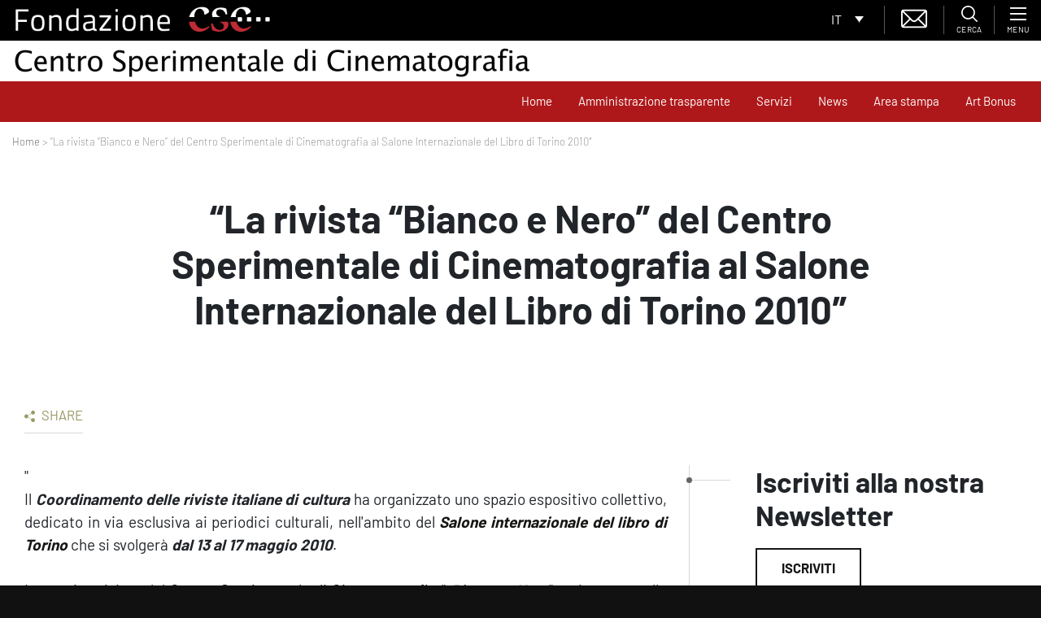

--- FILE ---
content_type: text/html; charset=utf-8
request_url: https://www.google.com/recaptcha/api2/anchor?ar=1&k=6LfgfM8ZAAAAADo9Xxo5D28ckXiFD7xdnyRHG9kl&co=aHR0cHM6Ly93d3cuZm9uZGF6aW9uZWNzYy5pdDo0NDM.&hl=en&type=image&v=N67nZn4AqZkNcbeMu4prBgzg&theme=light&size=normal&anchor-ms=20000&execute-ms=30000&cb=qw6b5eiqpd35
body_size: 49554
content:
<!DOCTYPE HTML><html dir="ltr" lang="en"><head><meta http-equiv="Content-Type" content="text/html; charset=UTF-8">
<meta http-equiv="X-UA-Compatible" content="IE=edge">
<title>reCAPTCHA</title>
<style type="text/css">
/* cyrillic-ext */
@font-face {
  font-family: 'Roboto';
  font-style: normal;
  font-weight: 400;
  font-stretch: 100%;
  src: url(//fonts.gstatic.com/s/roboto/v48/KFO7CnqEu92Fr1ME7kSn66aGLdTylUAMa3GUBHMdazTgWw.woff2) format('woff2');
  unicode-range: U+0460-052F, U+1C80-1C8A, U+20B4, U+2DE0-2DFF, U+A640-A69F, U+FE2E-FE2F;
}
/* cyrillic */
@font-face {
  font-family: 'Roboto';
  font-style: normal;
  font-weight: 400;
  font-stretch: 100%;
  src: url(//fonts.gstatic.com/s/roboto/v48/KFO7CnqEu92Fr1ME7kSn66aGLdTylUAMa3iUBHMdazTgWw.woff2) format('woff2');
  unicode-range: U+0301, U+0400-045F, U+0490-0491, U+04B0-04B1, U+2116;
}
/* greek-ext */
@font-face {
  font-family: 'Roboto';
  font-style: normal;
  font-weight: 400;
  font-stretch: 100%;
  src: url(//fonts.gstatic.com/s/roboto/v48/KFO7CnqEu92Fr1ME7kSn66aGLdTylUAMa3CUBHMdazTgWw.woff2) format('woff2');
  unicode-range: U+1F00-1FFF;
}
/* greek */
@font-face {
  font-family: 'Roboto';
  font-style: normal;
  font-weight: 400;
  font-stretch: 100%;
  src: url(//fonts.gstatic.com/s/roboto/v48/KFO7CnqEu92Fr1ME7kSn66aGLdTylUAMa3-UBHMdazTgWw.woff2) format('woff2');
  unicode-range: U+0370-0377, U+037A-037F, U+0384-038A, U+038C, U+038E-03A1, U+03A3-03FF;
}
/* math */
@font-face {
  font-family: 'Roboto';
  font-style: normal;
  font-weight: 400;
  font-stretch: 100%;
  src: url(//fonts.gstatic.com/s/roboto/v48/KFO7CnqEu92Fr1ME7kSn66aGLdTylUAMawCUBHMdazTgWw.woff2) format('woff2');
  unicode-range: U+0302-0303, U+0305, U+0307-0308, U+0310, U+0312, U+0315, U+031A, U+0326-0327, U+032C, U+032F-0330, U+0332-0333, U+0338, U+033A, U+0346, U+034D, U+0391-03A1, U+03A3-03A9, U+03B1-03C9, U+03D1, U+03D5-03D6, U+03F0-03F1, U+03F4-03F5, U+2016-2017, U+2034-2038, U+203C, U+2040, U+2043, U+2047, U+2050, U+2057, U+205F, U+2070-2071, U+2074-208E, U+2090-209C, U+20D0-20DC, U+20E1, U+20E5-20EF, U+2100-2112, U+2114-2115, U+2117-2121, U+2123-214F, U+2190, U+2192, U+2194-21AE, U+21B0-21E5, U+21F1-21F2, U+21F4-2211, U+2213-2214, U+2216-22FF, U+2308-230B, U+2310, U+2319, U+231C-2321, U+2336-237A, U+237C, U+2395, U+239B-23B7, U+23D0, U+23DC-23E1, U+2474-2475, U+25AF, U+25B3, U+25B7, U+25BD, U+25C1, U+25CA, U+25CC, U+25FB, U+266D-266F, U+27C0-27FF, U+2900-2AFF, U+2B0E-2B11, U+2B30-2B4C, U+2BFE, U+3030, U+FF5B, U+FF5D, U+1D400-1D7FF, U+1EE00-1EEFF;
}
/* symbols */
@font-face {
  font-family: 'Roboto';
  font-style: normal;
  font-weight: 400;
  font-stretch: 100%;
  src: url(//fonts.gstatic.com/s/roboto/v48/KFO7CnqEu92Fr1ME7kSn66aGLdTylUAMaxKUBHMdazTgWw.woff2) format('woff2');
  unicode-range: U+0001-000C, U+000E-001F, U+007F-009F, U+20DD-20E0, U+20E2-20E4, U+2150-218F, U+2190, U+2192, U+2194-2199, U+21AF, U+21E6-21F0, U+21F3, U+2218-2219, U+2299, U+22C4-22C6, U+2300-243F, U+2440-244A, U+2460-24FF, U+25A0-27BF, U+2800-28FF, U+2921-2922, U+2981, U+29BF, U+29EB, U+2B00-2BFF, U+4DC0-4DFF, U+FFF9-FFFB, U+10140-1018E, U+10190-1019C, U+101A0, U+101D0-101FD, U+102E0-102FB, U+10E60-10E7E, U+1D2C0-1D2D3, U+1D2E0-1D37F, U+1F000-1F0FF, U+1F100-1F1AD, U+1F1E6-1F1FF, U+1F30D-1F30F, U+1F315, U+1F31C, U+1F31E, U+1F320-1F32C, U+1F336, U+1F378, U+1F37D, U+1F382, U+1F393-1F39F, U+1F3A7-1F3A8, U+1F3AC-1F3AF, U+1F3C2, U+1F3C4-1F3C6, U+1F3CA-1F3CE, U+1F3D4-1F3E0, U+1F3ED, U+1F3F1-1F3F3, U+1F3F5-1F3F7, U+1F408, U+1F415, U+1F41F, U+1F426, U+1F43F, U+1F441-1F442, U+1F444, U+1F446-1F449, U+1F44C-1F44E, U+1F453, U+1F46A, U+1F47D, U+1F4A3, U+1F4B0, U+1F4B3, U+1F4B9, U+1F4BB, U+1F4BF, U+1F4C8-1F4CB, U+1F4D6, U+1F4DA, U+1F4DF, U+1F4E3-1F4E6, U+1F4EA-1F4ED, U+1F4F7, U+1F4F9-1F4FB, U+1F4FD-1F4FE, U+1F503, U+1F507-1F50B, U+1F50D, U+1F512-1F513, U+1F53E-1F54A, U+1F54F-1F5FA, U+1F610, U+1F650-1F67F, U+1F687, U+1F68D, U+1F691, U+1F694, U+1F698, U+1F6AD, U+1F6B2, U+1F6B9-1F6BA, U+1F6BC, U+1F6C6-1F6CF, U+1F6D3-1F6D7, U+1F6E0-1F6EA, U+1F6F0-1F6F3, U+1F6F7-1F6FC, U+1F700-1F7FF, U+1F800-1F80B, U+1F810-1F847, U+1F850-1F859, U+1F860-1F887, U+1F890-1F8AD, U+1F8B0-1F8BB, U+1F8C0-1F8C1, U+1F900-1F90B, U+1F93B, U+1F946, U+1F984, U+1F996, U+1F9E9, U+1FA00-1FA6F, U+1FA70-1FA7C, U+1FA80-1FA89, U+1FA8F-1FAC6, U+1FACE-1FADC, U+1FADF-1FAE9, U+1FAF0-1FAF8, U+1FB00-1FBFF;
}
/* vietnamese */
@font-face {
  font-family: 'Roboto';
  font-style: normal;
  font-weight: 400;
  font-stretch: 100%;
  src: url(//fonts.gstatic.com/s/roboto/v48/KFO7CnqEu92Fr1ME7kSn66aGLdTylUAMa3OUBHMdazTgWw.woff2) format('woff2');
  unicode-range: U+0102-0103, U+0110-0111, U+0128-0129, U+0168-0169, U+01A0-01A1, U+01AF-01B0, U+0300-0301, U+0303-0304, U+0308-0309, U+0323, U+0329, U+1EA0-1EF9, U+20AB;
}
/* latin-ext */
@font-face {
  font-family: 'Roboto';
  font-style: normal;
  font-weight: 400;
  font-stretch: 100%;
  src: url(//fonts.gstatic.com/s/roboto/v48/KFO7CnqEu92Fr1ME7kSn66aGLdTylUAMa3KUBHMdazTgWw.woff2) format('woff2');
  unicode-range: U+0100-02BA, U+02BD-02C5, U+02C7-02CC, U+02CE-02D7, U+02DD-02FF, U+0304, U+0308, U+0329, U+1D00-1DBF, U+1E00-1E9F, U+1EF2-1EFF, U+2020, U+20A0-20AB, U+20AD-20C0, U+2113, U+2C60-2C7F, U+A720-A7FF;
}
/* latin */
@font-face {
  font-family: 'Roboto';
  font-style: normal;
  font-weight: 400;
  font-stretch: 100%;
  src: url(//fonts.gstatic.com/s/roboto/v48/KFO7CnqEu92Fr1ME7kSn66aGLdTylUAMa3yUBHMdazQ.woff2) format('woff2');
  unicode-range: U+0000-00FF, U+0131, U+0152-0153, U+02BB-02BC, U+02C6, U+02DA, U+02DC, U+0304, U+0308, U+0329, U+2000-206F, U+20AC, U+2122, U+2191, U+2193, U+2212, U+2215, U+FEFF, U+FFFD;
}
/* cyrillic-ext */
@font-face {
  font-family: 'Roboto';
  font-style: normal;
  font-weight: 500;
  font-stretch: 100%;
  src: url(//fonts.gstatic.com/s/roboto/v48/KFO7CnqEu92Fr1ME7kSn66aGLdTylUAMa3GUBHMdazTgWw.woff2) format('woff2');
  unicode-range: U+0460-052F, U+1C80-1C8A, U+20B4, U+2DE0-2DFF, U+A640-A69F, U+FE2E-FE2F;
}
/* cyrillic */
@font-face {
  font-family: 'Roboto';
  font-style: normal;
  font-weight: 500;
  font-stretch: 100%;
  src: url(//fonts.gstatic.com/s/roboto/v48/KFO7CnqEu92Fr1ME7kSn66aGLdTylUAMa3iUBHMdazTgWw.woff2) format('woff2');
  unicode-range: U+0301, U+0400-045F, U+0490-0491, U+04B0-04B1, U+2116;
}
/* greek-ext */
@font-face {
  font-family: 'Roboto';
  font-style: normal;
  font-weight: 500;
  font-stretch: 100%;
  src: url(//fonts.gstatic.com/s/roboto/v48/KFO7CnqEu92Fr1ME7kSn66aGLdTylUAMa3CUBHMdazTgWw.woff2) format('woff2');
  unicode-range: U+1F00-1FFF;
}
/* greek */
@font-face {
  font-family: 'Roboto';
  font-style: normal;
  font-weight: 500;
  font-stretch: 100%;
  src: url(//fonts.gstatic.com/s/roboto/v48/KFO7CnqEu92Fr1ME7kSn66aGLdTylUAMa3-UBHMdazTgWw.woff2) format('woff2');
  unicode-range: U+0370-0377, U+037A-037F, U+0384-038A, U+038C, U+038E-03A1, U+03A3-03FF;
}
/* math */
@font-face {
  font-family: 'Roboto';
  font-style: normal;
  font-weight: 500;
  font-stretch: 100%;
  src: url(//fonts.gstatic.com/s/roboto/v48/KFO7CnqEu92Fr1ME7kSn66aGLdTylUAMawCUBHMdazTgWw.woff2) format('woff2');
  unicode-range: U+0302-0303, U+0305, U+0307-0308, U+0310, U+0312, U+0315, U+031A, U+0326-0327, U+032C, U+032F-0330, U+0332-0333, U+0338, U+033A, U+0346, U+034D, U+0391-03A1, U+03A3-03A9, U+03B1-03C9, U+03D1, U+03D5-03D6, U+03F0-03F1, U+03F4-03F5, U+2016-2017, U+2034-2038, U+203C, U+2040, U+2043, U+2047, U+2050, U+2057, U+205F, U+2070-2071, U+2074-208E, U+2090-209C, U+20D0-20DC, U+20E1, U+20E5-20EF, U+2100-2112, U+2114-2115, U+2117-2121, U+2123-214F, U+2190, U+2192, U+2194-21AE, U+21B0-21E5, U+21F1-21F2, U+21F4-2211, U+2213-2214, U+2216-22FF, U+2308-230B, U+2310, U+2319, U+231C-2321, U+2336-237A, U+237C, U+2395, U+239B-23B7, U+23D0, U+23DC-23E1, U+2474-2475, U+25AF, U+25B3, U+25B7, U+25BD, U+25C1, U+25CA, U+25CC, U+25FB, U+266D-266F, U+27C0-27FF, U+2900-2AFF, U+2B0E-2B11, U+2B30-2B4C, U+2BFE, U+3030, U+FF5B, U+FF5D, U+1D400-1D7FF, U+1EE00-1EEFF;
}
/* symbols */
@font-face {
  font-family: 'Roboto';
  font-style: normal;
  font-weight: 500;
  font-stretch: 100%;
  src: url(//fonts.gstatic.com/s/roboto/v48/KFO7CnqEu92Fr1ME7kSn66aGLdTylUAMaxKUBHMdazTgWw.woff2) format('woff2');
  unicode-range: U+0001-000C, U+000E-001F, U+007F-009F, U+20DD-20E0, U+20E2-20E4, U+2150-218F, U+2190, U+2192, U+2194-2199, U+21AF, U+21E6-21F0, U+21F3, U+2218-2219, U+2299, U+22C4-22C6, U+2300-243F, U+2440-244A, U+2460-24FF, U+25A0-27BF, U+2800-28FF, U+2921-2922, U+2981, U+29BF, U+29EB, U+2B00-2BFF, U+4DC0-4DFF, U+FFF9-FFFB, U+10140-1018E, U+10190-1019C, U+101A0, U+101D0-101FD, U+102E0-102FB, U+10E60-10E7E, U+1D2C0-1D2D3, U+1D2E0-1D37F, U+1F000-1F0FF, U+1F100-1F1AD, U+1F1E6-1F1FF, U+1F30D-1F30F, U+1F315, U+1F31C, U+1F31E, U+1F320-1F32C, U+1F336, U+1F378, U+1F37D, U+1F382, U+1F393-1F39F, U+1F3A7-1F3A8, U+1F3AC-1F3AF, U+1F3C2, U+1F3C4-1F3C6, U+1F3CA-1F3CE, U+1F3D4-1F3E0, U+1F3ED, U+1F3F1-1F3F3, U+1F3F5-1F3F7, U+1F408, U+1F415, U+1F41F, U+1F426, U+1F43F, U+1F441-1F442, U+1F444, U+1F446-1F449, U+1F44C-1F44E, U+1F453, U+1F46A, U+1F47D, U+1F4A3, U+1F4B0, U+1F4B3, U+1F4B9, U+1F4BB, U+1F4BF, U+1F4C8-1F4CB, U+1F4D6, U+1F4DA, U+1F4DF, U+1F4E3-1F4E6, U+1F4EA-1F4ED, U+1F4F7, U+1F4F9-1F4FB, U+1F4FD-1F4FE, U+1F503, U+1F507-1F50B, U+1F50D, U+1F512-1F513, U+1F53E-1F54A, U+1F54F-1F5FA, U+1F610, U+1F650-1F67F, U+1F687, U+1F68D, U+1F691, U+1F694, U+1F698, U+1F6AD, U+1F6B2, U+1F6B9-1F6BA, U+1F6BC, U+1F6C6-1F6CF, U+1F6D3-1F6D7, U+1F6E0-1F6EA, U+1F6F0-1F6F3, U+1F6F7-1F6FC, U+1F700-1F7FF, U+1F800-1F80B, U+1F810-1F847, U+1F850-1F859, U+1F860-1F887, U+1F890-1F8AD, U+1F8B0-1F8BB, U+1F8C0-1F8C1, U+1F900-1F90B, U+1F93B, U+1F946, U+1F984, U+1F996, U+1F9E9, U+1FA00-1FA6F, U+1FA70-1FA7C, U+1FA80-1FA89, U+1FA8F-1FAC6, U+1FACE-1FADC, U+1FADF-1FAE9, U+1FAF0-1FAF8, U+1FB00-1FBFF;
}
/* vietnamese */
@font-face {
  font-family: 'Roboto';
  font-style: normal;
  font-weight: 500;
  font-stretch: 100%;
  src: url(//fonts.gstatic.com/s/roboto/v48/KFO7CnqEu92Fr1ME7kSn66aGLdTylUAMa3OUBHMdazTgWw.woff2) format('woff2');
  unicode-range: U+0102-0103, U+0110-0111, U+0128-0129, U+0168-0169, U+01A0-01A1, U+01AF-01B0, U+0300-0301, U+0303-0304, U+0308-0309, U+0323, U+0329, U+1EA0-1EF9, U+20AB;
}
/* latin-ext */
@font-face {
  font-family: 'Roboto';
  font-style: normal;
  font-weight: 500;
  font-stretch: 100%;
  src: url(//fonts.gstatic.com/s/roboto/v48/KFO7CnqEu92Fr1ME7kSn66aGLdTylUAMa3KUBHMdazTgWw.woff2) format('woff2');
  unicode-range: U+0100-02BA, U+02BD-02C5, U+02C7-02CC, U+02CE-02D7, U+02DD-02FF, U+0304, U+0308, U+0329, U+1D00-1DBF, U+1E00-1E9F, U+1EF2-1EFF, U+2020, U+20A0-20AB, U+20AD-20C0, U+2113, U+2C60-2C7F, U+A720-A7FF;
}
/* latin */
@font-face {
  font-family: 'Roboto';
  font-style: normal;
  font-weight: 500;
  font-stretch: 100%;
  src: url(//fonts.gstatic.com/s/roboto/v48/KFO7CnqEu92Fr1ME7kSn66aGLdTylUAMa3yUBHMdazQ.woff2) format('woff2');
  unicode-range: U+0000-00FF, U+0131, U+0152-0153, U+02BB-02BC, U+02C6, U+02DA, U+02DC, U+0304, U+0308, U+0329, U+2000-206F, U+20AC, U+2122, U+2191, U+2193, U+2212, U+2215, U+FEFF, U+FFFD;
}
/* cyrillic-ext */
@font-face {
  font-family: 'Roboto';
  font-style: normal;
  font-weight: 900;
  font-stretch: 100%;
  src: url(//fonts.gstatic.com/s/roboto/v48/KFO7CnqEu92Fr1ME7kSn66aGLdTylUAMa3GUBHMdazTgWw.woff2) format('woff2');
  unicode-range: U+0460-052F, U+1C80-1C8A, U+20B4, U+2DE0-2DFF, U+A640-A69F, U+FE2E-FE2F;
}
/* cyrillic */
@font-face {
  font-family: 'Roboto';
  font-style: normal;
  font-weight: 900;
  font-stretch: 100%;
  src: url(//fonts.gstatic.com/s/roboto/v48/KFO7CnqEu92Fr1ME7kSn66aGLdTylUAMa3iUBHMdazTgWw.woff2) format('woff2');
  unicode-range: U+0301, U+0400-045F, U+0490-0491, U+04B0-04B1, U+2116;
}
/* greek-ext */
@font-face {
  font-family: 'Roboto';
  font-style: normal;
  font-weight: 900;
  font-stretch: 100%;
  src: url(//fonts.gstatic.com/s/roboto/v48/KFO7CnqEu92Fr1ME7kSn66aGLdTylUAMa3CUBHMdazTgWw.woff2) format('woff2');
  unicode-range: U+1F00-1FFF;
}
/* greek */
@font-face {
  font-family: 'Roboto';
  font-style: normal;
  font-weight: 900;
  font-stretch: 100%;
  src: url(//fonts.gstatic.com/s/roboto/v48/KFO7CnqEu92Fr1ME7kSn66aGLdTylUAMa3-UBHMdazTgWw.woff2) format('woff2');
  unicode-range: U+0370-0377, U+037A-037F, U+0384-038A, U+038C, U+038E-03A1, U+03A3-03FF;
}
/* math */
@font-face {
  font-family: 'Roboto';
  font-style: normal;
  font-weight: 900;
  font-stretch: 100%;
  src: url(//fonts.gstatic.com/s/roboto/v48/KFO7CnqEu92Fr1ME7kSn66aGLdTylUAMawCUBHMdazTgWw.woff2) format('woff2');
  unicode-range: U+0302-0303, U+0305, U+0307-0308, U+0310, U+0312, U+0315, U+031A, U+0326-0327, U+032C, U+032F-0330, U+0332-0333, U+0338, U+033A, U+0346, U+034D, U+0391-03A1, U+03A3-03A9, U+03B1-03C9, U+03D1, U+03D5-03D6, U+03F0-03F1, U+03F4-03F5, U+2016-2017, U+2034-2038, U+203C, U+2040, U+2043, U+2047, U+2050, U+2057, U+205F, U+2070-2071, U+2074-208E, U+2090-209C, U+20D0-20DC, U+20E1, U+20E5-20EF, U+2100-2112, U+2114-2115, U+2117-2121, U+2123-214F, U+2190, U+2192, U+2194-21AE, U+21B0-21E5, U+21F1-21F2, U+21F4-2211, U+2213-2214, U+2216-22FF, U+2308-230B, U+2310, U+2319, U+231C-2321, U+2336-237A, U+237C, U+2395, U+239B-23B7, U+23D0, U+23DC-23E1, U+2474-2475, U+25AF, U+25B3, U+25B7, U+25BD, U+25C1, U+25CA, U+25CC, U+25FB, U+266D-266F, U+27C0-27FF, U+2900-2AFF, U+2B0E-2B11, U+2B30-2B4C, U+2BFE, U+3030, U+FF5B, U+FF5D, U+1D400-1D7FF, U+1EE00-1EEFF;
}
/* symbols */
@font-face {
  font-family: 'Roboto';
  font-style: normal;
  font-weight: 900;
  font-stretch: 100%;
  src: url(//fonts.gstatic.com/s/roboto/v48/KFO7CnqEu92Fr1ME7kSn66aGLdTylUAMaxKUBHMdazTgWw.woff2) format('woff2');
  unicode-range: U+0001-000C, U+000E-001F, U+007F-009F, U+20DD-20E0, U+20E2-20E4, U+2150-218F, U+2190, U+2192, U+2194-2199, U+21AF, U+21E6-21F0, U+21F3, U+2218-2219, U+2299, U+22C4-22C6, U+2300-243F, U+2440-244A, U+2460-24FF, U+25A0-27BF, U+2800-28FF, U+2921-2922, U+2981, U+29BF, U+29EB, U+2B00-2BFF, U+4DC0-4DFF, U+FFF9-FFFB, U+10140-1018E, U+10190-1019C, U+101A0, U+101D0-101FD, U+102E0-102FB, U+10E60-10E7E, U+1D2C0-1D2D3, U+1D2E0-1D37F, U+1F000-1F0FF, U+1F100-1F1AD, U+1F1E6-1F1FF, U+1F30D-1F30F, U+1F315, U+1F31C, U+1F31E, U+1F320-1F32C, U+1F336, U+1F378, U+1F37D, U+1F382, U+1F393-1F39F, U+1F3A7-1F3A8, U+1F3AC-1F3AF, U+1F3C2, U+1F3C4-1F3C6, U+1F3CA-1F3CE, U+1F3D4-1F3E0, U+1F3ED, U+1F3F1-1F3F3, U+1F3F5-1F3F7, U+1F408, U+1F415, U+1F41F, U+1F426, U+1F43F, U+1F441-1F442, U+1F444, U+1F446-1F449, U+1F44C-1F44E, U+1F453, U+1F46A, U+1F47D, U+1F4A3, U+1F4B0, U+1F4B3, U+1F4B9, U+1F4BB, U+1F4BF, U+1F4C8-1F4CB, U+1F4D6, U+1F4DA, U+1F4DF, U+1F4E3-1F4E6, U+1F4EA-1F4ED, U+1F4F7, U+1F4F9-1F4FB, U+1F4FD-1F4FE, U+1F503, U+1F507-1F50B, U+1F50D, U+1F512-1F513, U+1F53E-1F54A, U+1F54F-1F5FA, U+1F610, U+1F650-1F67F, U+1F687, U+1F68D, U+1F691, U+1F694, U+1F698, U+1F6AD, U+1F6B2, U+1F6B9-1F6BA, U+1F6BC, U+1F6C6-1F6CF, U+1F6D3-1F6D7, U+1F6E0-1F6EA, U+1F6F0-1F6F3, U+1F6F7-1F6FC, U+1F700-1F7FF, U+1F800-1F80B, U+1F810-1F847, U+1F850-1F859, U+1F860-1F887, U+1F890-1F8AD, U+1F8B0-1F8BB, U+1F8C0-1F8C1, U+1F900-1F90B, U+1F93B, U+1F946, U+1F984, U+1F996, U+1F9E9, U+1FA00-1FA6F, U+1FA70-1FA7C, U+1FA80-1FA89, U+1FA8F-1FAC6, U+1FACE-1FADC, U+1FADF-1FAE9, U+1FAF0-1FAF8, U+1FB00-1FBFF;
}
/* vietnamese */
@font-face {
  font-family: 'Roboto';
  font-style: normal;
  font-weight: 900;
  font-stretch: 100%;
  src: url(//fonts.gstatic.com/s/roboto/v48/KFO7CnqEu92Fr1ME7kSn66aGLdTylUAMa3OUBHMdazTgWw.woff2) format('woff2');
  unicode-range: U+0102-0103, U+0110-0111, U+0128-0129, U+0168-0169, U+01A0-01A1, U+01AF-01B0, U+0300-0301, U+0303-0304, U+0308-0309, U+0323, U+0329, U+1EA0-1EF9, U+20AB;
}
/* latin-ext */
@font-face {
  font-family: 'Roboto';
  font-style: normal;
  font-weight: 900;
  font-stretch: 100%;
  src: url(//fonts.gstatic.com/s/roboto/v48/KFO7CnqEu92Fr1ME7kSn66aGLdTylUAMa3KUBHMdazTgWw.woff2) format('woff2');
  unicode-range: U+0100-02BA, U+02BD-02C5, U+02C7-02CC, U+02CE-02D7, U+02DD-02FF, U+0304, U+0308, U+0329, U+1D00-1DBF, U+1E00-1E9F, U+1EF2-1EFF, U+2020, U+20A0-20AB, U+20AD-20C0, U+2113, U+2C60-2C7F, U+A720-A7FF;
}
/* latin */
@font-face {
  font-family: 'Roboto';
  font-style: normal;
  font-weight: 900;
  font-stretch: 100%;
  src: url(//fonts.gstatic.com/s/roboto/v48/KFO7CnqEu92Fr1ME7kSn66aGLdTylUAMa3yUBHMdazQ.woff2) format('woff2');
  unicode-range: U+0000-00FF, U+0131, U+0152-0153, U+02BB-02BC, U+02C6, U+02DA, U+02DC, U+0304, U+0308, U+0329, U+2000-206F, U+20AC, U+2122, U+2191, U+2193, U+2212, U+2215, U+FEFF, U+FFFD;
}

</style>
<link rel="stylesheet" type="text/css" href="https://www.gstatic.com/recaptcha/releases/N67nZn4AqZkNcbeMu4prBgzg/styles__ltr.css">
<script nonce="JrpdgTYKYJsHZEyl3CW8LQ" type="text/javascript">window['__recaptcha_api'] = 'https://www.google.com/recaptcha/api2/';</script>
<script type="text/javascript" src="https://www.gstatic.com/recaptcha/releases/N67nZn4AqZkNcbeMu4prBgzg/recaptcha__en.js" nonce="JrpdgTYKYJsHZEyl3CW8LQ">
      
    </script></head>
<body><div id="rc-anchor-alert" class="rc-anchor-alert"></div>
<input type="hidden" id="recaptcha-token" value="[base64]">
<script type="text/javascript" nonce="JrpdgTYKYJsHZEyl3CW8LQ">
      recaptcha.anchor.Main.init("[\x22ainput\x22,[\x22bgdata\x22,\x22\x22,\[base64]/[base64]/[base64]/[base64]/[base64]/[base64]/YihPLDAsW0wsMzZdKTooTy5YLnB1c2goTy5aLnNsaWNlKCkpLE8uWls3Nl09dm9pZCAwLFUoNzYsTyxxKSl9LGM9ZnVuY3Rpb24oTyxxKXtxLlk9KChxLlk/[base64]/[base64]/Wi52KCk6Wi5OLHItWi5OKSxJPj4xNCk+MCxaKS5oJiYoWi5oXj0oWi5sKzE+PjIpKihJPDwyKSksWikubCsxPj4yIT0wfHxaLnUseCl8fHUpWi5pPTAsWi5OPXI7aWYoIXUpcmV0dXJuIGZhbHNlO2lmKFouRz5aLkgmJihaLkg9Wi5HKSxyLVouRjxaLkctKE8/MjU1OnE/NToyKSlyZXR1cm4gZmFsc2U7cmV0dXJuIShaLlU9KCgoTz1sKHE/[base64]/[base64]/[base64]/[base64]/[base64]\\u003d\x22,\[base64]\\u003d\\u003d\x22,\x22w4c9wpYqw6Rnw7IIwqTDssOFw7vCvsOcFsKrw4R1w5fCtgUQb8OzDcKPw6LDpMKowr3DgsKFXMKzw67CryVMwqNvwqZTZh/Dk2bDhBVuQi0Gw6tfJ8O3E8KGw6lGBMKfL8ObQhQNw77Cl8Kvw4fDgELDmA/[base64]/DmCfDoUMpw6bDkMKAw4/[base64]/EcOHccKaUzxGa8OkICAvwoJsw780fcK5bMOuwrjCq0vCrRMKIsK4wq3DhDoCZMKoK8OcancDw6HDhcOVL3vDp8KJw4MQQDnDocKiw6VFd8KicgXDol5rwoJ4wo3DksOWZMOLwrLCqsKowr/ConxDw7TCjsK4LSbDmcODw6J8N8KTLh8ALMKtTsOpw4zDiEAxNsO2VMOow43CliHCnsOcdMO3PA3CmcK0PsKVw4Y1QigTQcKDN8Ohw7jCp8KjwpFHaMKlU8O+w7hFw5HDvcKCEHHDtQ02wqp/F3xUw4rDiC7Cp8Off1JjwoseGmXDlcOuwqzCusOlwrTCl8KuwpTDrSYwwobCk33Cs8KSwpcWYx/DgMOKwqXCn8K7wrJ1wrPDtRwganjDiC3CtE4uZkTDvCohwp3CuwI7N8O7D0NhZsKPwrTDiMOew6LDjkEvT8KeC8KoM8Okw40xIcKSKsKnwqrDslTCt8OcwrdywofCpRwNFnTChsORwpl0I2c/w5RMw4k7QsKyw6DCgWo2w5YGPjPDnsK+w7xFw43DgsKXfsKxWyZgLjtwbcOuwp/Ch8KRawBsw4Y1w47DoMOfw7szw7jDiSM+w4HCjjvCnUXCj8KYwrkEwp3CvcOfwr87w5XDj8OJw43Ds8OqQ8O/KXrDvXERwp/ClcKtwqV8wrDDucOPw6IpOwTDv8O8w64jwrdwwrfCshNHw5gawo7DmU1jwoZUCE/ChsKEw44laFklwpbCp8OFPlFRGMKqw7g1w6dqSiYAQMOewq8qE2REbxkwwrNmTcOMw5pawrQzw57Cs8KXw5pTEMKHQEDDmsOiw5/Dq8Kow7RLN8OHaMOLwpvCkjpWKcKhw5zDkcKzwr8swoLDpxEWL8KDI2QBOcOsw640RcODdsOcIGrDpU1mEsKebwHDpsOZMirCj8Kww5zCgcOaE8OUwpTClHLCrMOiw43DuiPDoGfCuMOhPMKHw6wuTTB6wqkBPhg/w4/DgcKkw6zDpcKwwqjDncKowop5W8OUw4bCpMOQw7YRYw3DvV5sBHkXw6kKw6x/w77CrVzDs08KEATDj8OeQXPDiCLDncKGJi3DhMK3w4PCn8KKGFt+f3RZIcKVw6oOJwHDnlddw6XDrWt4wpAnwrDDv8O6J8Okw5XDg8OzNGjCssORMcKmw6pPwoDDo8KmLXnDm2EUw63DikoCFsK+EGJGw5bCucOdw77DsMKuKVrCqCcVNMO6KsK/ecOuw5dUMwXDiMOkw5LDmcOKwrDCucKow6khPMKswr3Dr8KqYTbDpMKUYcOxw4dTwqLCkcKSwoF4KcKqa8Kdwp4dwp7CqMKuQGvDpMKiw7vDo1ZbwokHZMKZwrpsRGrDjsKOOmdGw4nCrAZhwq7Di3fClgjDgxvCvj1HwqrDpMKdwqLCt8OcwqQLbsOuYMKNTMKcE2/CmMKYKwJFwrPDmXhJw70TLQE5IlESw5DDlcOmwqTDsMOowqVMw6JIeyc8w5ttLj7DiMObwonCmMKDw7LCrATDsx87w57CoMKMBMOLZhfDuFfDhVTCrsKbWSYhdW7CnHHCsMKzw55BETl6w5bDoSBLYnjDsiPDpVVUXDDCrsO5YsOtRk16wqYwSsKyw4EqDSF0RsK0w4/DocOPVwFywrXCp8KLAXFWdcOHA8KWagvCjzEPwpDDlsKZw4omIg/DlMKMJsKOQHnCkCbCgMKVWw99XSTDocK7w7IZw58VH8KMDMKOwp/CnMOqe3RIwqJIdcOGHcKRw5nCqG4CF8K/woUpOBscLsKCwoTDn3DDnMOIw4vDksKfw4nDvsKMDcKTbyMhUm/DiMKJw5QnEcOtw4fCpW3CvcOEw63Cs8Kgw4fDnsKGw4PCqsKOwqQQw79NwrvCvsKQUULDnMKgLQh+w5sgExg4w57DuX7Cv2bDrcOEw6kdSlzCsQRVw7vCmXTDgcKFbMKoV8KtVB7CicKqQF/Dv3wNFcK9a8Ozw5Uvw6VqFBdVwrpJw5sxRcOAAcKHwqJcLMOfw67CisKHJTBww65Pw63DhhBVw7/DmcKRORTDq8KZw4YTHcO9PsKowqXDs8O8OMOqWiR6wrQ4DMOcVsKMw7jDowZ9wrplMyhnwo7DicKhAMOSwrAhw5DDhsOdwo/[base64]/wrQTw581HsKfGsKuwoEaH8KewpHDpMKvw60/[base64]/[base64]/CqMKVHcKAwoPCicKaElbCtVzDucKhwr7CrcKiY8OKGXzCtMKjwobDoQPCmMKuKBDCvsK3REQ5w4wDw6jDil3CrWnDiMOtw7kQHVfDl1HDr8K7QcOeU8OjRMOeZh7DhHxtwq9UYMOdAj17Zjl+worCg8KrLWrDmsOFw67DksOIe1I7VQTDqcOtSMKBWBAcQGdtwp/CijRqw7LDqMOwXRMew6LCnsKBwoE8w70pw4rDl0RQw6ApBTVUw4rDscKewq3CgXTDmx1nTsK9YsOHwq/DpsOxw502Hz9ZRgBXYcKHScKRG8OCGQbCjcKLZsKbI8KewoXDvRfCmBxvbkM/[base64]/Cv8Kgd2fDpDZtwqXDlkJBw7cXf8OzSMKeJxoRwplLZMOowpbCk8KkKcOdCcKmw6trbF3CssKwBMKdeMKIDnQhwrBDwqk8WMOnw5vCpMK/woRhF8KYaygDw5QVw5LCjF3Dk8KTw6QewpbDhsK5I8K0LcKuTzYNwqhFEHXDk8KxBxUTw4LCtsOWdMO7LU/[base64]/CrsK5wolHwotDwqDDrcO0w5zCthfDnzLCpcO2YDvCj8KIGcOvwrLCpFHDj8KHw4cNcsKswrMVJsOvTsKPwpk7BsKIw4vDtcO+STfCuHfDklk3wpgdVFQ/GhvDtFjCncOdLRpnw5w8wpNJw7XDhcO+w7UsH8KKw551wqU/wpnCgRbDuVnDqMKpw6fDk3XCh8OYwrrDvzLCgsOPU8OlNyLCpGnCqnPDmcKRLEJgw4jDrsO8wrAfTRV8wqXDjVXDpsKgajzCscO4w6/[base64]/InhrUcKbwpTDoDnCoBDDmMO8w6Mawq5/wooAT8KpRcOpw6N9ITwWfnbDllEVTMO/wqBxwrPCpcOEbsKzwobDhMKSwonCk8KoE8K9wq0NcMOpw53DucO2wrbDn8K6w5cwJMOdUsOsw47ClsKaw4tAw4/CgsOTW0l/Jz4Fw7E1SyEgw7pBwq0oR17CtMKWw5dOwqFefD7CsMOCZx/CgToiwoLCgMK5UTTDpygsw7/DucOjw6TDocKWwo0uw5xOIGYkBcOcwqzDgDrCn2tOdwrDgsOBI8OFworDtsOzw6zCosKlw6DCryJhwrxZB8KMasOUw6/ChWYTw78jTsKad8OKw4jDjsOPwo1GP8KKwo8QOsOxWyFhw6PCi8OIwqTDjwkRc3BoZcKkwqDDgTgYw5M4XcKswotuQcOrw5nDmWBUwqUMwqk5wqJ7worCjGPCkcK/DCfCj1nDucO1CUbCvsKeYRnCgMOKah0Dw7PCnifDpsO2DsOBHR3Cg8OUwr3DksOKw5/[base64]/DgVfCvcKNEEUOw7onwrVua8KmTiQ0QsO+dcODw4fCmjtEwpZYw6fDr2UBwo4PwrnDvcKvW8Kiw7PDtg1Cw6oPEQwnwq/DicKlw6PDiMK7bU/[base64]/DjMK/I8KQaiHDkcKHanEYLnB5fsO5PiUNw6dSWcO4w69Fw4jDgkMTwrTCusOQw5/Dq8K6I8KBcD1mMhIgaAfDv8O9FURSSMKde0PCosK8w7HDtWY1w6/CjsO5TixdwoFaCMOPcMKTf27CvMKewqhuH0/DnsKUOMKuw5Fgw43DpBfDphXCjSkMw7cFwqjCicO0wpYtcyrDvMO+w5TDoApmwrnDlcK/MsObw73DuD/CkcOEwozDvcOmwrrDq8KEw6jDgUvDnMOgwr80ZiVEwrPCt8OWw4zDkAsiZQ7CiWdObcKnK8O4w7TCiMKpw6lzwpRWScO0ZjHCsgvDhlrCocKJFMK1w7lHCcOFZMOGwo/Ct8OCOsKWWsKOw5DCm0ArCsK3MDrCiGnCrErCn11ywowQAFbDncK0wo7DucOtH8KPCMKlfMKLYMKjP15Gw4Qlc1A7wqDCkcOXIR3DosK4LsOJwpo0wqcNVMOKwqrDjMK4IcKYInDCj8KMJQgQa2/CowtOw7c/w6TDisKMTMOec8K5wrQLwro/JghtRgnDpcOAwpDDosK/YGVGCcOTLiYKw6VJHnRkPMOIQcKVEQLCsjbCjAROwojClWPDpinCtVxWw4Z2bj04AMK8UcKMGDJXOGdeGcOjw6rDljfDiMKXw4/DjlXCmcKfwr8JKnXCjMK7OsKrXU5Tw61/w43CsMKUwojCisKSw79OdMOsw7NvJ8K5OAFVTjPDtG7DlRrDgcK9wojCk8KPwo7CjVlgMcOKRwfDj8KzwrNqHDbDhl7CoWDDtMKWw4zDiMKsw7NFFmzCsBfCixN4EMKNwqXDpm/CgETCsm9FJcO3wpIIET1MH8KpwoVWw4TCg8OJw5ZWwrrClQcdwqHCpAvDp8KuwrIJWkDCpHDDu1PCly/DiMO6wrR6wr7Cg1x6EcK7cVnDuBR0OAPCuTXDt8OMw6zCocKLwrjDqBDCugI/AsK5wq7DlMKtP8KFw71xwpXDqsKYwqp1wp0/w4JpB8O9wpxgcsOSwo8Tw5xof8Kvw59nw5/CinhewofDicKfc3PDqh9qKhHClsOIPsKPw4PCk8KbwocrPizCp8O4w6/[base64]/DlxUXw57CpRQ5wppgwqFxwrDCg8KrcXzDp3A7HDMuO2RhY8KAwrcnCcKxw4cgw5LCocKHBMOnw6hoGQFaw5VNPUpGw4IqaMOfGSVuw6bDucKaw6hvCcOHOMO1woLCusOewoxZwq3ClcK9AcKxw7jDq0DDh3cKHsOHbEbCrXPDiFsga2HCssKtwoA/w79/[base64]/DrS9sw7YIL8ObwrTDgzN2wqpkw5EES8Ouw4cSHCXDgjjDlMK5w45lIsKPwpVMw6Fowro4w7sJwrQQw7/DjsKyMQnDjWdYw7U4w6DCv1zDkEtzw75AwrtGw7E3w53DoxoLU8KaY8O/w5vCi8Oiw4ZZwofDnsKww5HDpXgzwqA/w6/DtTvCpXDDjgTCplXCpcOXw53DtcO7fnpAwpElwpDDg0nClMO8wr3DkgAEI1jCv8OLRm5dF8KCZScPwofDuGDCvMKEEG3CqsOhL8O1w7fClMO7w4LDjMK+wrTCqGt6wqs8H8KNwpEow7NWwqrChCvDtsOffgzCoMOvX1DDjcKXQHRcU8OdScKCw5LCh8OJw4/ChlhNMQ3CssKYwqw5wpPDlGrDpMKow63DpcKuwqVtw4DCvcKMQxzCilt4DRfDnABjw5dnFFvDniXCg8K1OCTDmMKWw5c7DXoENcOaCMOPwo/CicKQwrfCmkwDVFTCr8O/[base64]/woYPwpo/a8OgfMKmwovDogwtYsOOHsKJw63Dh8OaFXtBw4jCkzzDp3LDjDBlGH0TEx3CnsOZFxYuwqvChWvCvkzChcKQwr/DkcKLUz/CowjCmx0xd3LCn3DCsTTCgcOuOD/Du8Kww6TDmXRxwpVMwrLCvRTCnMKpMcOmw47CosK+wqDCswNQw6fDpCNzw5rCr8OVw5DCtFlKwpfCo2rChcKTHsKmwrnCnEIYwqxFfTnDhMKAwq1fwqFgBzZPw5TDoW1HwpJCwo/DpyYhERZDw59BwqTDlCJLwqtTw4nCrVDChMOUScOvw7/[base64]/[base64]/CqA5XEFUlw4jDkSplw6lywpMkw4dXO8O8w4HDrn/CtsOyw5zDtcOkw4IUfcOCw6wMwqMdw4UuIMOSeMOrwr/DrcKjw7bCmGTDu8OUwoDDgsK4w70BYGwKw6jCiRHDocKQeml4ZsO1SglMw4DDo8O3w4PDmgpZwpodw4dvwoDDhsKdBkxyw4/Di8OresO4w41HeCXCoMOrEhYcw7MhQ8KewrnDoxnCnErDn8OgJk/[base64]/[base64]/wphAMMOkVFvDoMKeL8OKNUsBFsKIVwsVGgA/wqfCtsOtDcOmw40GSh3CjF/CtsKBVDhHwosYKMOaJ0bDjMKeR0ccwpPDucOCfUlMaMK+wpROalU4LMOjVEjCtAjDlBJFBhrDpAB/[base64]/[base64]/DscOOwqTDq3NlwpBOw5fDsnjCh8KAbMKxwofCnsKOdcOGaFQ7IcOMwpTDty3DhsOcR8KUw4x2wqsSwp7DhMOSw7zDuFXDhcKlDMKawp7DksKpN8Kww4gow7gWw45gOMKnwoRmwpA+d0rCg0XDuMKPS8OCwoXDpVbCnlVUb3XCvMOvw7LDo8KNw6/CvcO/w5jDpGTCsBYmwqwXwpbDg8KUwoHCpsOPwpbCqVDDuMOTJQ1CfwR2w5DDlQ/ClMK8XsOwIMOPw7zCjMK0ScK0w7TDhk3DpsO+MsOyExnCo1skwqcswrk7csK3w7zCkzJ+w5VaGS0ywpTClXTDtcKqWcOswr3DqCQySSDDhjhSY0jDunBjw5IhS8OnwpJxSsKwwr4Xwq8SMMKWJsO6w5DDlsKMwrgNDTHDqGTCjHcBSl5/w6Y1wpXDqcK1w7suL8O8w5LCsSvCrRzDpH3CvcKYwq9hw6bDhMOuScOvWcKOwpYLw6QhcjPDjsO/wpnCpsK9DX7Dp8KEw6rDiA0wwrITw58ew7dpI04Vw63DqcKHcTJAw5AIUDwGecKGdMO0w7RKS2vDqcO+UHjCv0AWG8O9BETClsO5DMKfDCJobh3DrcK1Z0JYw7nCoC/DicK7OwHCvsOZEkwzwpB8wrcAw6wsw6N0BMOOFEbDscK3PcObA0duwr3Ds1jCucONw58Iw5IoccOtw6ozw7gPwq/DqsOgwp43FXZ4w7nDlMOjTsK+VDfCsS9iwofChcKiw44cDw5swofCvMOwdTJ9wqzDo8K/B8O3w6fDmGB5eRvCnMOTdcOtw6DDuyTCgsO4wrzCkMOFH3dXU8Kxw4oAwr/[base64]/[base64]/cGYjdmbDp8Oaw7cAC8OQE0cFw7xmw6DCuMKtw5MUw5Vgw63CqsO4w5LCmcKPwpEkPGLDoUjCuEAAw5wYwqZMwozDmlgYwpgtcMO/fMOwwqPDqAp9GsKKb8OuwoRCw71Rw5w2w4DDpUEuwptvFhRGK8KuTsOGwp/DpVABWMOMEnlWKEpgFTcXw4vCiMKIwqp3w4dKajM9YMKJw6s2w7k4woDDpB5jwq/DsTwEwqHCmxYFBBIwfC9cWRd+w5cIUcKwYcKuPRPDpHrCosKLw60lYTDDn18/wrLCpcK+w4bDu8KKw6zDgcOQw7MIw7zCpjLChcKrdsOFwp1Dw69Hw6lyJ8OYUU/DjTpMw67Cl8OQVWHCrSBowp5LRcO/[base64]/CoUtowrEkJMKmw4MgBMOcbsKOB8O6GcOgw6/DoBjCtcOWcm8pPV3DuMOdQsKWNWQ7Qz0Tw4xUwpsxVcONw4wWT0hfO8OpacOuw5/[base64]/CucKvwqZhw68zU8ONwot5DHwbwoHDsFUgG8KzUBgTwqDDn8Kxw6dDw7zCgcKxcsOWw4HDijLCl8ONBMOMwqrDimPCkRPChcOVwoMWwo7DjF/CrsOSTMO2PWXDj8O/EMK0NMK9w74Nw7ROw54GZDrCmEzChRvCn8O8FmJTIw/CjUETwp8hZjrCgcK6XQIYMcKXw651w6zCmmbDrcODw4Fow4LDqMORwpJ5E8OzwoJ8w7bDl8O/fFLCvx/DvMONwrlAehHCvcOOGxbDt8OqE8OfQDoVRcKww5DCrcOsDVnCi8Oowq0aGkPDrMOgcRvClMKUCA7DhcKbw5NYwqXDpVzDnARlw696NcO3wr1nw5xXM8KuZRJSMCgSCsOQV2EbKMOPw4MMYSDDmEbDpwABUm49w6jCtcKGF8KRw6U9DcKvwrAbVBzCiAzCkHlRw6ZHw6/Dqi/ChcKwwr7ChVrDthfCk3Erf8O0NsKXw5Q8ZW7Co8KeIsKBw4DCiQ0lwpLDkcKZLnZfwqAqCsKNw6Fwwo3DvCDDvWbDiUPDjRkawoVPJxHDs2nDgMKRw7JJdm/DpsK+dUcBwr/Dn8Krw7jDugsLT8KJwq9Nw5YuIcOUCMOyRsK7wrIZKMONOsKpEMKnwpDCt8OMHh0pKTYoFFgnwrlow63Dv8KQRsKHaSnDocOKeHhhBcOUDMOKw4zCisOAax13wrvCsRLDp1zCrMO7wqbDihpewrckKzzDhHvDt8KRwrhXLzY6ChPDgH/CgTbCh8KJSsOywpbCgwUmwoTDjcKvF8KJM8OSwoRdMMOTO3xBHMOEwocHDw5pQcORw4ZREnpIw6XDs2QZw5/Cq8OQJsOTR1zDtXIxZX/Djzt/ccOhX8K+DMK9w5PDgMK3dhcUacK3OhvCk8KHwpF/fQkDCsOFSAFewoXCisOaR8KqAcKJw6LCsMO4bsKxQ8KDw6DDnsO/wrcUw4zCpG4PVgpFY8KmZcKhZHPDksOqw6txCSk3w73CisKnHsKhLnTCksOubWYswo4DWcKaHMKewocnw7klMMKdw6p3wpMcwobDnsO3BTwGBcOWZDnCvCPCiMOuwopjw6cUwpA3w63DvMOKw6/Ck3nDtADDqsOnbsKbORZ4FkDDhRfDusKSE39wQzBREm/Cqi4qV1AKw7nClsKDOsKwHwEKwqbDqnjDlwbChcOFw7TCtzgzacOMwpcOVsKfbzPCgUzCjMKOwr13wrHDnirCrMKNShAYwqbDoMK7esOHFMK9wprDnVfDqmgVSB/CpcOTw6TCoMKuBFHCisK4w5HClRlHV3bDrcOnE8KwfjTDtcOTX8OqOGfCl8OzC8KdPAbDv8KkbMKBw74jwq4EwoLDtcOEIcKWw6kiw6xkeGDCtMORUsOewqXDsMKIw55lwpbCiMK8YAASw4DDjMKlwoAOw5/CocKVw5UEwoHCtH/DpWNHHiJ3w5sywrDCnVPCoTTCjWFNWHkme8OhI8O1wrLCgTLDqgzDnsK/[base64]/w4vDo8KwJMOEYlHClzjDmsKWwoXDh2A1fy86wqslw7p1w47CiwXDqMK2wrLCh0UTAB80wpMvIDISYBjCn8OTDsKUNxVuGSPDk8KCP3rDkMKRb3DDq8O4OsORwq8vwqcsfD7CjsKpwp3ClMOgw6nCv8Ogw4HCvMO8wp7ClMOUbsOvYwLDqEjClsKKZcOAwrY7ewJjMg/DkCE9fGPCoj8Ow5A9RXhsNcKlwrXDucO8wrzCizfDrFrCrHZmZMOtScKxwqF8YnzCin90w6pRwrrCjhdtw7zCigjClVYZWBTDgX/DiSRWw5YqRcKVFMKCL2vCvcOJwoPCv8KAwqDDg8O8K8KxQsO7wpJhwo/Dq8K1wpMBwpDDqMKQTF3ChhVhwoPCjVPCqmHCosO3w6E8wobDoU/CiAAbIMKqwqfDhcKMAAbDjcOfwrsPwovCgBPCoMKHQcO/[base64]/Dj0h/bMKXw61+Y8Olwr4jXcKxwrbClUsNRWFBNw04McOew4HDocK+fcKSw5l+w4/CuDHCmitVw7TCvXrClMK7w5wTwrXDjWjCtkJRwpcVw4LDiQB9wrIkw7vCi3XCszpbMkJlQjozwqTCk8OOJMKrRi8/U8O5wobCpMKSw63Cq8KDwoMhOXjDjD8Hw5gXRsOEwofDkn3Dm8O9w4UUw47Di8KETh/CncKLw7bDqWsENWrClsOHwrN/[base64]/[base64]/cAp5MsOMwoQvOkPDqGLCuTrClcK8D37CpcO1wqQiLzYcFgTCpQzCisOPNzJUw5RjISzDqMOgw6N1w64XW8Ktw5Qdwp3CscOSw6EaG1JadxbCnMKHPhXClsKCw7rCqsOdw7Y/IcObf0MBaQvDqMKIw6h1NSDDosKywoQDfUJww4w2KmXDqQTCoUgbw5zDr2PCo8ONJcKbw4gDw4QNQCcWQCskw5LDsAsQw4TCuAfDjixrWGvDg8OmcgTCtsK3Q8OwwrxFw5rCmTJkw4MFw71/[base64]/DjDHDsEPCrhZQw6xpwqPCvcOvw5PCmTIEwqbDq1HCusKDw7dhw6jCo27DqxNKUUEEIynCkMKrwrZjw7nDlhbCocOjwoAZw4bDh8KQPsOEFMO6FQrCsiYkw7HCkMO+worDpcOLHMOtBS4cwrF2M2/DocOWwpxYw6rDh3HDmknCgcOEeMO/[base64]/FHTCpcOhGCtPwpfCnMOjw6gTFsK2HDMaBsKyHMKhwq/CtMKzXcK6w5rDssKhdsOUP8OsSXNBw6gncDAFWsOpIEUuRgPCrsKxw4cAcVkkEsKEw73CrBgqLRhVJ8K1w4DCgsOqwqHDv8KtBsKgw4jDicKPXmPChcObw4fCrcKpwpVgWMOGwp3DnV7Doj/Cg8Odw7vDhCvDpnMyNHY/w4chAsOfDMKHw4VIw4Y1wrDDl8Oew6oUw6/Dj1sKw7cVW8KfIS3Dlxlaw6Z+wpx2TkTDqQs7wqYOb8OSwqldFcOawqoMw75OX8KvXHdEJMK7G8K6WGE0w4hZQXjDg8O9IMKdw4LCqCjDkm3ClcOEw77Din5vaMOqw6PCiMOXKcOowop8wrnDmsO8aMK1XMO7w4LDl8O1OHY5woQ4OcK/NcOfw6zDlsKTRCFrYMKab8O+w4UEwrXDhcKnHcO/b8KyFTbDoMKfwrkJMcOeA2d4C8OHwrpewqMVKsO4EcOpw5tVwqoGwofDlMOwY3XDlcO4wqlMdBzDn8OzEMOWU1HCtW/Cl8OjK1JkGcKqGMKwB3AMRMOKA8OqX8KvD8O4VQo/LFUtSsO7Kio2ehrDk0Y2w4d3cSF+XsOvZU/Cvll/w5l0w6ZxR3FBw6zCtcKCRzNcwrlTw59vw6PDqxfDvkzDkMKgXQHChUvCocO4B8KMwp0NYsKNOxzCnsK8woLDkknDlmjDqEw8wo/[base64]/Do8OOwrIKwrnDpMKNw4VgEzjDpsKzd8K+E8KjSMKxH8KlKMOfaigCeyDCohrDgcK0cjzDuMK4w7fCmMOOw73CtwXCthUbw7jDgV4oRSfDv3w/w7bClmPDk0MbfgzDqwR6CcKiw6I4Pk/[base64]/[base64]/Du8OUwojCgzrDgsOBcW3DgkIaw40Lw7zDiEbDjcONwqLCm8OPNV4qUMOEFHdtw4TDscOGOH8Xw4ZKw6/[base64]/w60IacOKwpnDjk8Ywp08w7nCm0rDsxINw4DCl0rChQ4XTcKTOgvCh2ZyO8ODM1kkQsKqD8KcRC/CvAbDlcOzSEBUw5Fiwr5dO8KFw6nCtsKhF3rCqcKOw6Zfw4FvwoolBi7CjcKkwpBGwqXDgR3CiwXDr8OZDcKuYSNCb28PwrXDoE9tw6nDk8OXwrfDlzAWGkHCscKkHcKyw6EdU04bEMOmPMOGXQJHfF7DhcOVUw5wwopOwpIOO8KNwo/DkcOhJ8Krw48ybcKZwrvCjVzCrSBbPw9eMcK2wqw1woJ2fXALw7PDvkLCg8O5LcOZYD7CkMKww7Q/w48NVsO/KlrDp3fCnsO7woFwasKndXkpw4PCiMOPw4JPw5rDssKlW8OPNRRNwqhOOG9/wp9uwqbCshTDk2nCs8KcwqDDtsKGKW/Cn8KmdTxMw6bCg2UVwqYgHR1cw7TCg8KVwrXDjsKRRMKywojDg8OBbsOtcsOEP8OZw6l/ccK/b8KIF8OPQD3DtyvDknDDusOcYCnCnMKPJg3Di8O0ScKod8K3R8OYwqbCk2/[base64]/[base64]/CnMOkwo7DoQpJwpBnT8OWwpXDoMKrH8Osw4p2w6nCjE8qFwYKHFAXZETDqMOewqMCcSzDuMKWKxjCmzNtwqvDmsOdw53Cj8K6GyxaO1J/H3JLcU7DhcKBKCA0w5bDrzHDjcOML1Jvw5YhwrFVwrvChcKuw5UDZ1FQHcOAbCopw6AgV8KHPDPCtcO2wp9owqjDvMKrScK+wrPDrWLChGJXwqLDosOPw6PDiHnDj8Owwo/CusO1McKWAMKwR8OQwp/DscO9OcKZwqrCnsOMwqt8TD3DhWHDs2s1woM1JsOqw71hN8OIwrQwVMOERcOuwrkJwrlgHjnChcK/fTXDsTPCpB3Cj8KVGsOawr4MwpjDhxNoHREswpAfwqsucsKcflPDpgljfDDCo8KcwqxbdMKcQ8KowpgibsO0w7xmD2U4wr7DjcKIfgPDsMO4wqnDuMKyeQ9dw4dhMyEvGg/DlDxNU11Hwo/DuEszfTpSSsKFwrjDv8KYwr/Cu3t6EC7CpcK6H8KyFcOvw4TCpAI2w7UpekbCnE0+woPCnxEZw6XCjx3CsMOmScKTw5kUwoF1wrI0wrdVwp1qw63CtDU/DMO0dMOpDQPCmHDCrDYgVyErwoUkwpMEw4Bqwr5nw4nCtcK/[base64]/[base64]/Z3Ytwq/[base64]/DiGnDhMOhwobDg8O9QcKlw57CrUU5wpFERsOvw6fDhsOLL0kBw43DkXbCmsOyKE3Dk8O+worDvMOvwq3DpTrDqsKFw5jCq3UCIWYnZxxhJcKDO3EeSxhdOgzCmB3CmV14w6vDkBAdMsO4woM9woDCiUbDiBfDhcO+wod5FxAlWsKGFyjCusO/WQjDksOVw4pVwpErFMKow5pNd8OKQjFVU8OOwpzDljFXw7TChh/DvGzCqkPDp8Ogwo9hworCsx7DpilEw6gpwq/[base64]/U8OpbsKCwr4ewo1WIcOTwoktY8KUwqA3w6vDhBTDkUZpSzXDpSw5KcKdwp7Dk8OjUWHCj1lwwrAgw5IrwrzCohMUeGvDvMO1wr0DwqfDpsKww5lkElJKwqbDgsOHwojDnMKLwqAUZsKJw67DscKufcOwC8OaBzVzOcKAw6zDngImwpnDkVgvw6N/[base64]/Di03ClHXCvH3CjkvDoMKYw60zwrd1w4IyZwnDujvDtC/DksKQKTYZbcKrXGYgaXDDsXkSCC3CiCB3AsOswqYACjwPcT7DoMKDKklywpPDjgbDg8KTw6ETCFnDucOWJHjDtDkZXMKVQnQHw6DDlmrDosKxw49aw4IyIsOndUjCtsK0wrZyX1/CncKlaQnDgcKRWcO0wpvCiywgwoPCgmhZwqgONsOyFWjCqkjDnTvCi8KJDMO+wpgKcMOhFcOpAcKJKcKjTHjCrDobdMKhe8O3WB51woTCtsOAw5woPcO3F07DpsO/wrrCnkxvL8OGwrJ0w5MqwqjChTguT8KKwoVWMsOcwrYtcUkTw4vDt8KEScKbwqzDksKZP8KNGwXDnMKGwpdPwpHDv8KqwrjDscKkY8OUECdlw5oLRcK/ecOxT0MFwpQiKl7CqEISaFM1w57CmsKzwot+wq3DtcOyfhnCjAzDvMKOGsOJw4jDmXXCp8ODT8OWOsO3GnlEwrF8XMK2BcKMbcKpwq3CvDTDscKew44/fcOEIl7Dmn9Vwr0xS8OgLwgaasOJwoAMUBrCgUjDlXfClwrDlnEfwrFXwp/[base64]/Ct3Uow6DDvcOJdsK0w44ywoHDpyFFwoTCucOyDcKkFMOEw6/CksKNHcKxwoBfw7jCtMKRUT5FwpHDgGJ8w6doMWkewq3Diy3CoGrDpMOMXSrDhsOfUGc3fg0AwoQsDSIvdMO9eFJxHXQXLwxKYMODPsOXK8KCdMKew6QvBMOmKMOjf2PDnsOdQybDgT/ChsOyT8OpTUdWT8KqRErClcKASsOgw55dTMOIRmPCtFEZRsKEwrDDnl/DtcKCEAgmDw3CoRF6w5IDU8KMw6jDoBlFwpBewpfDhh/CvkbCphjDmMKZwoNKMsK7NcKVw5taw43DjADDrsKcw7vDtMKCC8KeRcOXMyoxwrvCtT7CmU/DjERdw4xYw6jCscKRw7JZGcKUXsOPw5fDp8KmZMKnw6TCjEDCiAHCoSDCnUxYw7dmU8OZw5t0SUsKwrvDu1Z4ACHDgCrCtMKxRVwxw7HCjiHDlVQLw5ZHwq/Cq8OBw75IUsK7BMKxB8OZw6oDw7XCmzs+YMKwXsKAw4zCmcOswqnDqcKvbcKiw5fDnsOWwpLCgsKlw5YuwrB6dgkdEcKOwoDDqMOdEhNaP3o+w6Y6Xh3CnMOdMMO0w4TChcO1w4nDgsOnE8OlKiLDn8K3NcOnRCXDqsK8wqJbwq/[base64]/[base64]/DlnYiwrLCjcKQejHCom3Dq8KtSsOweTzDgcOJBm85R3cbRG1dw5LDvyfCqgpww4TChD3CmX5UOcK+woHDskvDviUWw7/Dh8KPYVPCucOmIMKdJ2JhSCbDowwYwoICwrzDnSLDvzcJwrTDs8KwQ8KxMsKuw7zDscK8w7h2NcONKMKwE1jCqyDDqEgyTgPCrsO5wqUELGpaw4XDr2o6U3bCg0k5CsK1fGlfwoDCgQ3CjQYFw5xuw65jQgnCi8KEWW0aVjxdw7zDrBp/wo3CicKJXyPCp8Ktw7/DjFTDq2LCl8Kqwr3CmsKew7cNbcOiwo/[base64]/ChQrDiUfCvMK/GMKeAsOQEnXDojzDqiTDn8OFwrPCgMKMw7tOU8Ozwq1iFDvCs07Ctm/DkQrDsw9pa2HDisKRwpLDhcKTw4LCkWNYFXTDikcgDMKYw6TDssKPwobCmVrDilIxC0EQCy5uGEjCnWzDiMOXw4HDlMKuA8OKw6jDvMOVZHjDqW3DlS7DmMOXPsOjwrzDmcKmw7LDjMKZAB1rwq9Pw5/DvVhiwoHCl8O+w6EfwrxnwrPCpcKneQvDuwnDmMKEwooow4BLYcK7w7TDjEnCt8OAwqPDlMOiWkfDq8OMw4/[base64]/DisKIwr0vWcK/w5V7w79UNRQiw7FFGiEhwqfDoCPDocOkLcKEBsKkLzARfVM2wrzCiMK1w6dkBsOkw7Eaw7NJw5fCmsO1LnVHf1bCscOFw7/CgR/Ct8OyVcOuKsOqAUXDscKIYsOaHMKzRwHDkCUkanzCpcOKLcO9wrfDncK7KMObw4sLw6QhwrvDiRohYQ/Cuj7CnxRwP8O/WsKcV8OqEcKxA8KgwrYJwpjDli7CtcOtTMOIwprClVLCk8OGw7wPZFU0w4IZwrjCtTvDsg/DkjArRcOhH8OLw5J/DMKnw6Z4SlfDmVBmwq/DiwjDkGBKcxbDmsOBMcO+J8Khw6o/w54PRMO/[base64]/Cl8KHQmALPMK5w5haw7A/SXHCl0XCv8KYw4rDt8OJN8OBw4fCgMOZDW0qTD8FUsK6EMKaw5nDmT3CiDQlwqjCpsKAw7bDlCTDhn/DgTvCrX3Dv18lw70iw6EFwo1xwpDDt2w3w6lqw5PCr8OtI8KJw68hW8KDw4jDm17Cq2J/[base64]/Cgn90w77DpHIWwpNqwqpcwoLChsK5wr7DrAU+wovDlxgKHsK2Bys4ecORW055wqcfw658CRLDmEXCpcOzw4dZw5nDisOLw4Z2w4Vuw5R+wrTCtMObVMOvRSEAIH/CjcKVwpU1w7zDgcK+wrAkfjVQUW0cw4FBdMO6w74MRsK4aCd2wq3CmsOAw4XDgWF7w78Nwr7DjzLDmDwhCMKHw7HDjMKswpVpdCnDti/[base64]/[base64]/ccKpfw/[base64]/DrCRsw6bDgEldVMOxSw4qTlrCnTzChkc6w58wAQUywp4qF8OXCWA5w4DDkybDqMKqw4xrwo7DtcOjwrLCrj0mNcKmw4PDsMKnY8K6bQbCiQ/DmGzDvcO9f8Kqw6UbwqrDrxk0wqxqwqPDtF86w4bDoWfCtMOOwoHDgMKxMcOleHh0w5/DizQ/[base64]/[base64]/Cl8OKwpLDpHDDs3l/wpHCssK4wq3DnsOEYMK6wp4BXXESa8KHwr/[base64]/wqXDg8Okw54zw7zDiMOvwqRIUS8/wqzCgMO6Q2/Cq8O8Fw\\u003d\\u003d\x22],null,[\x22conf\x22,null,\x226LfgfM8ZAAAAADo9Xxo5D28ckXiFD7xdnyRHG9kl\x22,0,null,null,null,0,[21,125,63,73,95,87,41,43,42,83,102,105,109,121],[7059694,992],0,null,null,null,null,0,null,0,1,700,1,null,0,\[base64]/76lBhmnigkZhAoZnOKMAhmv8xEZ\x22,0,0,null,null,1,null,0,1,null,null,null,0],\x22https://www.fondazionecsc.it:443\x22,null,[1,1,1],null,null,null,0,3600,[\x22https://www.google.com/intl/en/policies/privacy/\x22,\x22https://www.google.com/intl/en/policies/terms/\x22],\x22a3KKoGGNj5z0rc4Sb4UxS6RHvwCUBHBFPwbqnUiN+pw\\u003d\x22,0,0,null,1,1770117543983,0,0,[77,17,224],null,[225,214,90,60,86],\x22RC-7fpg3QKHh5TRKQ\x22,null,null,null,null,null,\x220dAFcWeA5mKPRmTf5QVj-bcgD0CDRQWUvM4hY5WWePsbXALDWkXcW0lr7YmbAB7RQC9hlWmTkemPxvav2iSGmlwhEwJOKMddYlFA\x22,1770200343824]");
    </script></body></html>